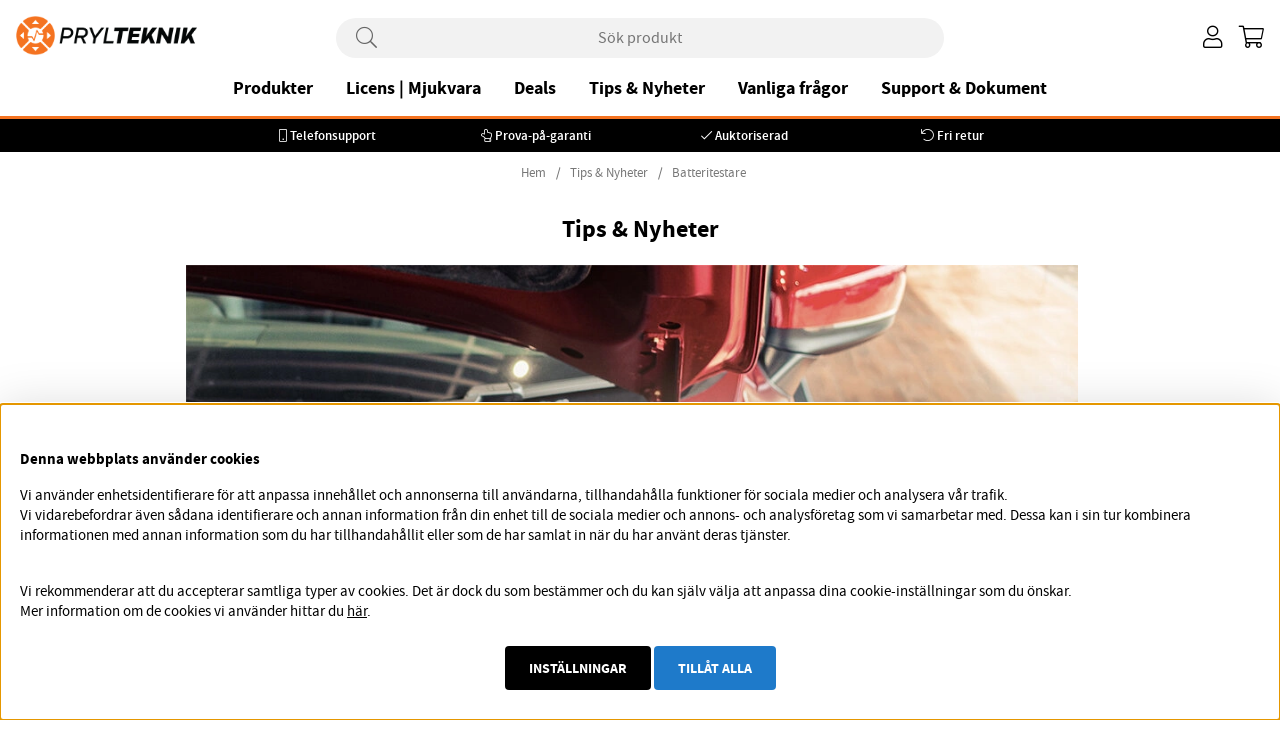

--- FILE ---
content_type: text/css; charset=utf-8
request_url: https://www.prylteknik.se/themes/prylteknik/design/css/air-main-min-footer1.css?1.8
body_size: 7799
content:
/* air-main-min-footer1.css */
 /* air_artcells.css */
.list .PT_Knappar{max-width:max-content}.sticker:not(:empty){display:inline-block;padding:6px 10px;background:var(--sticker-background1);color:var(--sticker-color1);font-weight:900;text-transform:uppercase;font-size:12px}.PT_Wrapper{position:relative}.PT_Wrapper .box{padding-top:0;height:100%;display:-webkit-box;display:-moz-box;display:-ms-flexbox;display:-webkit-flex;display:flex;flex-flow:column;align-items:stretch}.PT_Beskr{margin-top:auto}.PT_Wrapper .box{padding:0}.PT_Faktaruta{flex-grow:1}.PT_Wrapper .PT_btn{margin-left:auto}.PT_Wrapper .PT_btn a{padding:0.5em 1em;font-size:0.8em;font-weight:bold}.PT_Bildruta{position:relative;padding-bottom:100%}.PT_Bildruta img{position:absolute;left:0;right:0;bottom:0;top:0;margin:auto;object-fit:scale-down;max-height:90%;max-width:90%}.PT_PrisKampanj{width:100%}.PT_PrisOrdinarie,.PrisORD{position:relative;color:var(--lowlight-color1);text-decoration:line-through}.PrisBOLD{font-weight:700}.PrisREA{color:var(--sale-color1);font-weight:700}.PT_Beskr a{word-break:break-word}.PT_Wrapper .buy-button-qty{max-width:100%;text-align:center;margin-bottom:calc(var(--gutter)/2)}

 /* air_artgroup.css */
.ArtgrpHeadline{font-size:2em;margin-bottom:6px}#ListaOmArtiklarSaknas ul{}#ListaOmArtiklarSaknas li{list-style:none;float:left;width:25%;margin:16px 0}#ListaOmArtiklarSaknas li a{border:1px solid;padding:12px;text-transform:uppercase;font-weight:700;display:inline-block}.article:empty{display:none}.Toplist,.Topoffer{text-align:left}.sort_selected,.ValjSortordning span.active{font-weight:700}.Artgrp_VisaFler>span,.Artgrp_VisaFler a{font-size:0.7rem;padding:3px 5px;color:var(--base-color2);border-radius:var(--border-radius2)}.Artgrp_VisaFlerArtiklar_Markerad,.Artgrp_VisaFler a:hover{background:var(--base-background2)}@media screen and (max-width:1000px){#ListaOmArtiklarSaknas li{width:50%}}@media screen and (max-width:500px){#ListaOmArtiklarSaknas li{width:100%}}

 /* air_afterload.css */
.Egen_Infogad_HTML{position:relative;overflow:hidden;max-height:141px;line-height:21px}.Egen_Infogad_HTML.active{max-height:100%;-webkit-line-clamp:unset}.read-more2{text-align:center;width:100%;text-decoration:underline;margin-top:16px}.read-more2 span{display:none;cursor:pointer}.read-more2 span.active{display:block}body[class*="modal-open"]{position:fixed;height:100vh}.canvas-module.active,.canvas-module-xs.active{display:block}.canvas-right-module.active,.canvas-left-module.active,.canvas-right-module-xs.active,.canvas-left-module-xs.active{-webkit-transform:translateX(0);transform:translateX(0)}.mask:after{content:'';display:block;top:0;left:0;width:100%;height:100%;background:rgba(0,0,0,0.04);position:absolute;pointer-events:none}#dimmer,.overlay{background:rgba(0,0,0,0.5);width:100%;height:100%;position:fixed;top:0;left:0;opacity:0;pointer-events:none;z-index:-1}#dimmer.active,.overlay.active,body[class*='modal-open'] #dimmer{z-index:60;opacity:1;pointer-events:initial}.btn,.btn a,.Knapp_Generell a,.buy-button,.info-link,.do_more #more_of_it,input[type='button'],.Checkout a,.Knapp_Kop a,.Knapp_Kop2,button,.utlamningsstalle a{text-align:center;font-weight:700;width:100%;display:inline-block;border-radius:var(--border-radius2);cursor:pointer;padding:.5em 1em;padding:calc(var(--gutter)/2) var(--gutter);border:0}.cm-img-cta a{border-radius:var(--border-radius2)}.btn-xs,.utlamningsstalle a{padding:.33em;padding:calc(var(--gutter)/3)}.btn-sm{padding:.5em;padding:calc(var(--gutter)/2)}.btn-md,.do_more #more_of_it,.Checkout a,#SubmitFalt .buy-button{padding:var(--gutter)}.btn-lg{padding:1.5em;padding:calc(1.5*var(--gutter))}.btn-auto,.Knapp_Visa_Onskelista_Tabell,.Knapp_Kop a,.Knapp_Kop2{width:auto}.do_more #more_of_it{margin:2em auto;max-width:500px}.do_more{text-align:center}.btn,.info-link,.Knapp_Generell a,.do_more #more_of_it,button,.utlamningsstalle a{background:var(--cta-background2);color:var(--cta-color2)}.btn.cta-primary,.buy-button,input[type='button'],.Checkout a,.Knapp_Kop a,.Knapp_Kop2{background:var(--cta-background1);color:var(--cta-color1)}.buy-button{position:relative}.buy-button .feedback{display:none}.buy-button .label{font-size:0}.buy-button[data-state='default'] .label{font-size:14px}.buy-button:not([data-state='default']) .label:before{content:attr(data-default);color:transparent;font-size:14px}.buy-button:not([data-state='default']) .label:after{font-family:"Font Awesome 5 Pro";position:absolute;transform:translate(-50%,-50%);top:50%;left:50%;line-height:normal;font-size:14px;color:var(--cta-color1)}.buy-button[data-state='processing'] .label:after{content:'\f1ce';transform:none;-webkit-animation:air-loading 1s linear infinite;animation:air-loading 1s linear infinite;margin:-.5rem 0 0 -.5rem}.buy-button[data-state='success'] .label:after{content:'\f00c'}.buy-button[data-state='error'] .label:after{content:'\f321'}.close-header{display:-webkit-box;display:-moz-box;display:-ms-flexbox;display:-webkit-flex;display:flex;align-content:space-between;height:2.5em;line-height:2.5em;height:calc(var(--gutter)*2.5);line-height:calc(var(--gutter)*2.5)}.close-header{background:var(--base-background2);color:var(--base-color2)}.close-header i{color:var(--base-color2)}.close-header span,.close-header:before,.close-header i{flex:1}.close-header:before,.close-header i{padding-left:var(--gutter)}.close-header:after{font-family:"Font Awesome 5 Pro";content:"\f00d";font-size:1.4em;text-align:center;background:var(--base-background4);color:var(--base-color4);cursor:pointer;width:1.8em;width:calc(var(--gutter)*1.8)}.close-header:before,.close-header:after{font-size:1.4em}@media screen and (max-width:48em){.close-header{height:calc(30px + 2em);height:calc(30px + var(--gutter)*2);position:relative;line-height:calc(30px + 2em);line-height:calc(30px + var(--gutter)*2)}.close-header:after{position:absolute;top:0;bottom:0;right:0;width:calc(22px + 2em);width:calc(22px + var(--gutter)*2)}}@media screen and (min-width:48.01em){.btn:hover,.buy-button:hover,input[type='button']:hover,button:hover,.info-link:hover,.do_more #more_of_it:hover .Checkout a:hover,.Knapp_Kop a:hover,.Knapp_Kop2:hover,.Knapp_Generell a:hover,.utlamningsstalle a:hover{filter:brightness(0.80)}}input:not([type='range']):not([type='color']),select,textarea,button{-webkit-appearance:none;-moz-appearance:none;-webkit-box-shadow:none;appearance:none;outline:none;box-shadow:none;font-size:inherit;font-family:inherit}input:not([type='button']):not([type='submit']):not([type='reset']):not([type='file']):not([type='color']):not([type='range']):not(#sokterm),select,textarea,.select-ul-li:not(.xs-dd):not(.ValjSortordning),.select-ul-li ul,.select-ul-li-dd{border:1px solid var(--border-color2);border-radius:var(--border-radius2);padding:0 var(--gutter);background:var(--base-background1);color:var(--base-color1)}input:not([type='checkbox']):not([type='radio']):not([type='button']):not([type='submit']):not([type='reset']):not([type='file']):not([type='color']):not([type='range']):not(#sokterm),select,.select-ul-li span.active{line-height:2.5em;height:2.5em;line-height:calc(var(--gutter)*2.5);height:calc(var(--gutter)*2.5)}textarea{padding:var(--gutter)}.select-wrapper,.select-ul-li{display:inline-block;position:relative;width:100%}.select-ul-li.xs-dd,.ValjSortordning{width:auto}.select-ul-li.xs-dd .active{padding-right:3em;padding-right:calc(var(--gutter)*3);padding-left:var(--gutter)}.ValjSortordning .active{padding-right:3em;padding-right:calc(var(--gutter)*2);padding-left:var(--gutter)}.select-wrapper{padding:0;background:var(--base-background1);color:var(--base-color1)}.select-wrapper:after,.select-ul-li:after{font-family:"Font Awesome 5 Pro";font-weight:200;content:"\f078";position:absolute;top:0;line-height:2.5em;line-height:calc(var(--gutter)*2.5);right:var(--gutter);pointer-events:none}.select-ul-li span.active{pointer-events:none}select{padding-right:3em;padding-right:calc(var(--gutter)*3);position:relative;cursor:pointer;width:100%!important}.select-wrapper>select{background-color:transparent}input:not([type='button']):not([type='submit']):not([type='reset']):not([type='file']):not([type='color']):not([type='range']):not(#sokterm):focus,select:focus,textarea:focus,button:focus,.select-ul-li.open{outline:none;border-color:var(--border-marked)}input[type='checkbox'],input[type='radio']{height:0.8rem;width:0.8rem;padding:3px!important;margin:0 3px;cursor:pointer;margin:0 3px;cursor:pointer}input[type='checkbox']:checked{background:linear-gradient(#000,#000) content-box,linear-gradient(#ffffff,#efefef) padding-box!important}input[type='radio']:checked{background:#000!important}.select-ul-li{cursor:pointer;position:relative}.select-ul-li ul,.select-ul-li-dd{margin:0;position:absolute;top:calc(100% + 1px);left:-1px;width:calc(100% + 2px);display:none;box-shadow:var(--box-shadow1);background:var(--base-background1);color:var(--base-color1);max-height:300px;min-width:200px;overflow:auto;text-align:left}.select-ul-li.open ul,.select-ul-li.open .select-ul-li-dd{display:block;z-index:3}.select-ul-li li{list-style:none;line-height:2em}.end-xs .select-ul-li ul,.end-xs .select-ul-li-dd{left:initial;right:0}.ValjSortordning:after{right:0}.label{display:block;font-weight:700}.Kontaktform input:not([type='checkbox']),.Kontaktform textarea{width:100%}@media only screen and (min-width:48em){.ul-padding ul{display:block;list-style-type:disc;margin-block-start:1em;margin-block-end:1em;margin-inline-start:0;margin-inline-end:0;padding-inline-start:40px}td,tr{text-overflow:ellipsis;white-space:normal}}img[alt="space"]{display:none}.pointer{cursor:pointer}.cm_article_wrapper h2 + .PT_Wrapper_All{margin-top:calc(var(--gutter)*-1)}@-webkit-keyframes air-loading{0%{-webkit-transform:rotate(0deg);transform:rotate(0deg)}100%{-webkit-transform:rotate(360deg);transform:rotate(360deg)}}@keyframes air-loading{0%{-webkit-transform:rotate(0deg);transform:rotate(0deg)}100%{-webkit-transform:rotate(360deg);transform:rotate(360deg)}}.btn,.buy-button,input[type='button'],button,.info-link,.do_more #more_of_it,.Knapp_Generell a,.Checkout a,.Knapp_Kop a,.Knapp_Kop2,input,select,textarea,.Artgrp_VisaFler a:hover{transition:200ms ease-in-out all}.canvas-right-module,.canvas-left-module,.canvas-right-module-xs,.canvas-left-module-xs{transition:-webkit-transform 0.5s;transition:transform 0.5s}#SKM_Kund_ID label:after{content:":";margin-right:5px}.Snabbkassa_Kundfalt_Marginal:not(.Avtal),#SKM_PNr{display:-webkit-box!important;display:-moz-box!important;display:-moz-box!important;display:-ms-flexbox!important;display:-webkit-flex!important;display:flex!important;position:relative}#SKM_PNr label{font-weight:bold;margin-bottom:0.5rem}#SKM_PNr+table{position:relative}#SKM_PNr+table tr td:nth-child(2){display:none}#SKM_PNr+table *:not(img){width:100%}#SKM_PNr+table img[name*="Profilstatus_PNr"]{position:absolute;right:1rem;top:0;bottom:0;margin:auto}#LankAdressblockAnvnamn,#LankAdressblockLeveransadress,#LankAdressblockOvrigt{display:-webkit-box!important;display:-moz-box!important;display:-moz-box!important;display:-ms-flexbox!important;display:-webkit-flex!important;display:flex!important}#LankAdressblockAnvnamn b,#LankAdressblockLeveransadress b,#LankAdressblockOvrigt b{order:1;margin-top:1rem}#LankAdressblockAnvnamn label,#LankAdressblockLeveransadress label,#LankAdressblockOvrigt label{order:2}#Adressblock2 .Snabbkassa_Kundfalt_Marginal{-webkit-box-align:center;-ms-flex-align:center;align-items:center}#Adressblock2 .Snabbkassa_Kundfalt_Marginal>img{width:auto;position:absolute;right:0;top:0;margin:auto}.Avtal{position:relative}#Adressblock2 .Snabbkassa_Kundfalt_Marginal.Avtal *{width:auto!important;right:auto}#Adressblock2 .Snabbkassa_Kundfalt_Marginal.Avtal input{width:1em!important}#Adressblock2 .Snabbkassa_Kundfalt_Marginal.Avtal label:first-child{display:none}.Avtal img{position:relative!important;margin-left:10px!important}input.KundprofilFaltFEL:not([type='button']):not([type='submit']):not([type='reset']):not([type='file']):not([type='color']):not([type='range']):not(#sokterm){border:1px solid var(--danger-color)}@media only screen and (min-width:48em){#Adressblock{width:50%}#Adressblock2 .Snabbkassa_Kundfalt_Marginal>*:not(img){width:50%!important}}@media only screen and (max-width:48em){#Adressblock2{width:100%}#Adressblock2{font-size:0.8rem}.Snabbkassa_Kundfalt_Marginal:not(.Avtal),#SKM_PNr{flex-direction:column}#Adressblock2 .Snabbkassa_Kundfalt_Marginal>img{top:20px}}@media screen and (max-width:48em){.Presentkort table{width:100%}.Presentkort table.PS_Tabell td:first-child{width:100%;text-align:center}.Presentkort table.PS_Tabell tr{display:flex;flex-wrap:wrap;justify-content:center}}#dialogruta{position:fixed;max-height:500px;max-width:500px;height:fit-content;text-align:left;top:0;margin:auto;left:0;bottom:0;z-index:61;background:var(--base-background1);border:var(--border-std);right:0;visibility:hidden;padding:calc(var(--gutter)*2)}#dialogruta h1{margin-top:0;margin-top:0;font-size:18px}#dialogruta h1 img{display:none}#dialogruta a:last-child{background:var(--base-background6);color:var(--base-color6);line-height:35px;display:block;padding:0 10px;text-transform:uppercase;font-size:12px;font-weight:700;text-align:center}.preloader{display:none}

 /* air_filter.css */
.Filter_Slider .Filter_Slider_Container{font-size:0.9em;padding:var(--gutter)}.filter>div.open.FilterWrapper>div:not(.ui-slider){position:absolute;display:block}.Filter_Container .inactive,.Filter_Container .inactive + span{opacity:0.3;pointer-events:none;cursor:pointer}.Filter_Container>span,.Filter_Container:not(.Filter_Slider_Container)>label{width:100%;padding:0.5em 0;float:left}.Filter_Slider .Filter_Slider_Container label{margin-bottom:5px;display:block}.Checkbox_Dropdown_Container input[type="checkbox"]{float:left;margin-right:10px}.Filter_Container>span:before{font-family:"Font Awesome 5 Pro";content:"\f0c8";margin-right:10px;font-weight:200;color:var(--brand-color2)}.Filter_Container>span.selected:before{font-weight:800;border-radius:2px}.X_of_Y>div{display:inline-block}.loadz{position:absolute;top:4px}.loadz>img{max-width:30px;display:none}.ui-widget-header{background:var(--brand-color2)}.ui-widget.ui-widget-content{border:1px solid var(--border-color1);max-width:calc(100% - 1.2em);margin-left:auto;margin-right:auto}@media screen and (min-width:48em){.filter{box-sizing:border-box;display:-ms-flexbox;display:-webkit-box;display:flex;-ms-flex:0 1 auto;-webkit-box-flex:0;flex:0 1 auto;-ms-flex-direction:row;-webkit-box-orient:horizontal;-webkit-box-direction:normal;flex-direction:row;-ms-flex-wrap:wrap;flex-wrap:wrap;margin-right:-1rem;margin-left:-1rem}.ClearFilterWrapper{-ms-flex-preferred-size:100%;flex-basis:100%;max-width:100%}.ClearFilter{width:auto;float:right;margin:0 0 -1.85em}}@media screen and (max-width:47.99em){.FilterWrapper .select-ul-li-dd{position:relative;max-height:initial;border:0;padding:var(--gutter) 0}.FilterWrapper.select-ul-li.open span.active{font-weight:700}}.hide-filter{display:none}

 /* air_blogg.css */
.blog-post-header{font-size:2.5em;margin:16px 0 6px}.blog-wrapper{position:relative}.blog-output{padding-right:calc(2*var(--gutter))}.blog-output>article{padding-bottom:calc(2*var(--gutter))}.blog-image img{display:block;margin-bottom:10px}.blog-writer{display:block;font-size:0.8rem;margin-bottom:var(--gutter)}.blog-writer time{display:block}.blog-ingress{font-weight:400;margin-bottom:20px}.blog-tags a{border:var(--border-std);padding:calc(var(--gutter)/2);margin-left:calc(var(--gutter)/2)}.blog-tags a:hover{background:var(--base-background2)}p.blogg_taggar{margin:0}.blog-quote{text-align:center;margin:15px 0;padding:0 10%}.blog-video{text-align:center}.blog-video div.iframeWrap{position:relative;padding-top:56%}.blog-video div.iframeWrap iframe{position:absolute;top:0;left:0;width:100%;height:100%}.blog-products .PT_Wrapper_All{margin-bottom:calc(2*var(--gutter))}.blog-archive{background:var(--base-background2);padding:0}.blog-archive>.wrapper{padding:30px 25px}.blog-archive ul{list-style:none}.archive-bio img{display:block}.archive-bio strong,.archive-bio a{font-weight:bold}.archive-date{display:block;width:100%;border-bottom:var(--border-std);color:var(--base-color2);font-size:12px;padding-bottom:3px;margin-bottom:10px}.archive-list ul{line-height:24px}.SingleComment textarea,.SingleComment input{max-width:100%;margin-bottom:var(--gutter)}.bloggkommentarsfaltv2 textarea,.bloggkommentarsfaltv2 input{width:100%}.bloggkommentarsfaltv2{width:100%}.bloggkommentar_saknas,.bloggkommentarsfalt_kommentar1,.bloggkommentar_antal{display:none!important}.bloggkommentarsfalt_form .bloggkommentarsfalt_kommentar1{display:block!important}.bloggkommentarv2{margin-bottom:var(--gutter);padding-bottom:var(--gutter);border-bottom:var(--border-std)}.bloggkommentar-namn{font-weight:700}.bloggkommentar_tid{font-size:0.8rem}.Artgrp_VisaFlerBott{width:100%;display:block;float:left;padding:20px 0}#antalArtiklarSpan{display:none}.valPaginering{display:-webkit-box;display:-moz-box;display:-ms-flexbox;display:-webkit-flex;display:flex;-webkit-justify-content:center;-ms-flex-pack:center;justify-content:center}#sidorSpan_Markerad{font-weight:bold}@media screen and (max-width:48rem){.blog-wrapper h1{max-width:90%;font-size:1.6rem}.bloggTrigger{cursor:pointer}.blog-archive>.wrapper{border-top:var(--border-std)}.blog-output{padding-right:var(--gutter)}.blog-output>article>.flexbox{-webkit-flex-wrap:wrap;-ms-flex-wrap:wrap;flex-wrap:wrap}.blog-tags{width:100%;margin-bottom:var(--gutter);margin-top:calc(2*var(--gutter))}.blog-tags a:first-of-type{margin-left:0}.SingleComment{-webkit-flex-wrap:wrap;-ms-flex-wrap:wrap;flex-wrap:wrap}.bloggkommentarsfaltv2{margin:var(--gutter) auto}}

 /* air_ikoner.css */
.ikoner{position:absolute;top:0;z-index:2}.ikoner>div,.ikoner .procent2{;padding:7px 12px;font-size:12px;font-weight:700;display:table;margin-bottom:3px}.ikoner>div:empty{display:none}.procent2:not(:empty)+.PT_UtskriftIkonKampanj_TagX{top:40px}.ikoner>div p{margin:0;font-weight:900;font-size:12px;text-transform:uppercase}.ikoner>div.IkonKampanjArtgruppFalt,.ikoner .procent2,.ikoner .PT_UtskriftIkonKampanj_TagX{background:#222;color:var(--sale-bagde-color1);left:0}.ikoner>div.IkonNyhetArtgruppFalt{background:var(--news-bagde-background1);color:var(--news-bagde-color1);right:0}

 /* air_sok.css */
#LSS_Result ul,#LSS_Result li{list-style:none}#LSS_Result::-webkit-scrollbar,ul.LSS_Artiklar::-webkit-scrollbar,ul.LSS_Artikelgrupper::-webkit-scrollbar{display:none}.LSSordPris{text-decoration:line-through}a.SokMer{color:#fff}#LSS_Result .close{width:30px;height:30px;position:absolute;top:0;text-align:center;right:1rem}#LSS_Result .close:before{font-family:"Font Awesome 5 Pro";content:"\f00d";font-size:24px;font-weight:200}@media only screen and (min-width:48em){#LSS_Result{background:var(--base-background1);position:absolute;right:0;top:calc(100% + 1em);top:calc(100% + var(--gutter));width:calc(100% - 2rem + 2px);border:1px solid var(--border-color1);max-height:490px;overflow-y:auto;left:calc(1rem - 1px);padding:1rem;box-shadow:var(--box-shadow1);border-top:0}}@media screen and (max-width:48em){.LSS_Container,#LSS_Result{margin:var(--gutter)}#LSS_Result .close{display:none}#LSS_Result{position:relative;top:0}}

 /* air_varukorg.css */
#kundvagn{position:relative;white-space:nowrap}#kundvagn .Cart{z-index:5;position:relative}.Varukorg{-ms-flex-align:center;-webkit-box-align:center;align-items:center;justify-content:flex-end}.Varukorg .AIRvarukorg-Qty{background:var(--theme-background2);color:var(--theme-color2);-webkit-border-radius:50px;-moz-border-radius:50px;border-radius:50px;text-align:center;display:inline-block;height:23px;line-height:23px;width:23px;min-width:23px;font-size:11px}.AIRvarukorg-Sum,.AIRvarukorg-Qty{margin-right:.5em;margin-right:calc(var(--gutter)/2)}#AIRvarukorg-Wrap .close-header:before{font-family:"Font Awesome 5 Pro";content:"\f07a";font-weight:200}#AIRvarukorg-Wrap .RowWrap{overflow-y:auto;display:-webkit-box;display:-moz-box;display:-ms-flexbox;display:-webkit-flex;display:flex;flex-direction:column}.TxtWrap .Rem{position:absolute;right:0;top:0}.TxtWrap .Sub:before,.TxtWrap .Add:before,.TxtWrap .Rem:before{font-family:"Font Awesome 5 Pro";font-weight:200;font-weight:1.2rem}.TxtWrap .Sub:before{content:"\f068"}.TxtWrap .Add:before{content:"\f067"}.TxtWrap .Rem:before{content:"\f00d";margin-left:1rem}.Checkout{text-align:center;margin:0 auto;width:70%}.SumWrap{display:-webkit-box;display:-moz-box;display:-ms-flexbox;display:-webkit-flex;display:flex;justify-content:center;margin:1em 0}.SumTxt{margin:0 5px}.fraktfriinformation,.BError{padding:var(--gutter)}.br-vk{display:none}.VarukorgVarum,.DescrWrap .Descr{font-size:12px}.DescrWrap .Descr{font-weight:700}.SumTxt,.Sum{font-size:20px;font-weight:700}.TxtWrap .Price{font-weight:700}.TxtWrap .Rabatt,.BError{color:var(--danger-color)}.BError{font-size:0.8rem}.BWrap .Row{border-bottom:1px solid #f1f1f1;padding:0.5rem 1rem 0.5rem}.BWrap .Row,.BWrap .Row>div{display:-webkit-box;display:-moz-box;display:-ms-flexbox;display:-webkit-flex;display:flex}.BWrap .Row .Img{justify-content:center;align-items:center;padding:0 0.5rem}.BWrap .Row .TxtWrap{position:relative;align-items:center;flex-wrap:wrap}.BWrap .Row .Img{flex:0 1 20%}.BWrap .Row .TxtWrap{flex:0 1 80%}.DescrWrap{flex:100%;margin-bottom:0.3rem}.TxtWrap .Price{flex:0 1 25%;text-align:right;margin-left:auto}input[type='text'].Qty{flex:0 1 20%}.TxtWrap .Sub,.TxtWrap .Add,.TxtWrap .Rem{flex:0 1 10%;text-align:center;cursor:pointer}.TxtWrap .Sub{order:1}input[type='text'].Qty,.TxtWrap .Sub + label{order:2}.TxtWrap .Sub + label>span{display:none}.TxtWrap .Add{order:3}.TxtWrap .Rem{order:4}.TxtWrap .Price{order:5}input[type='text'].Qty{pointer-events:none;padding:0;text-align:center;font-weight:700;border:0;height:30px!important;font-size:11px;margin:0 5px}.BWrap{display:-webkit-box;display:-moz-box;display:-ms-flexbox;display:-webkit-flex;display:flex;flex-direction:column;height:100%}.BWrap .Footer{margin-top:auto;margin-bottom:3rem;padding-top:1rem;border-top:1px solid #f1f1f1}@media only screen and (max-width:48em){.Varukorg{justify-content:center}.AIRvarukorg-Qty{position:absolute;z-index:1;top:-10px;right:-15px}.AIRvarukorg-Sum{display:none!important}.BWrap .Footer{min-height:25%}}

 /* cookiebar.css */
#cookieBar{position:fixed;width:100%;left:0;bottom:0;padding:var(--gutter);background:var(--theme-background2);color:var(--theme-color2);z-index:99999;text-align:center}#cookieBar a{color:var(--theme-color2);text-decoration:underline}#cookieBarAccept{cursor:pointer;margin-left:var(--gutter)}@media screen and (max-width:48rem){#cookieBarAccept{margin-top:var(--gutter)}}

 /* air_leads.css */
.al_pop{background:var(--base-background3);width:100%;z-index:99}.AskasLeads_HTML,.AskasLeads_Tacksida{height:100%;width:100%;max-width:var(--max-width);;margin:0 auto;text-align:center;padding:var(--gutter)}.AskasLeads_HTML form{display:-webkit-box;display:-moz-box;display:-ms-flexbox;display:-webkit-flex;display:flex;max-width:800px;margin:0 auto}.AskasLeads_HTML .AskasLeads_Epost{width:100%;margin-right:var(--gutter)}.AskasLeads_HTML .AskasLeads_Submit{width:auto;text-align:center;color:var(--base-color1);font-weight:700;display:inline-block;border-radius:var(--border-radius2);cursor:pointer;padding:.5em 1em;padding:calc(var(--gutter)/2) var(--gutter);border:0}.al_close{position:absolute;top:10px;right:10px}.al_close:after{font-family:"Font Awesome 5 Pro";content:"\f00d";font-size:1.4em;text-align:center;cursor:pointer;width:1.8em;width:calc(var(--gutter)*1.8)}.al_close i{display:none}.al_pop .al_close{background:transparent;color:var(--base-color6)}.al_pop.al_top{position:fixed;top:0;left:0}.al_pop.al_bottom{position:fixed;bottom:0;left:0}.al_pop.al_corner{position:fixed;bottom:0;right:0;max-width:400px}

 /* swish.css */
.swish_wrapper{}.swish_dialog{valign:middle;text-align:center;padding:15px 10px;background-color:white}.swish_image{padding:5px}.swish_info_container{}.swish_info{}.swish_info_title{padding:5px}.swish_info_spinner{background:url(/includes/AIRvarukorg/kundvagn-uppdaterar.gif) no-repeat #fff center 0;width:100%;height:15px;text-align:center;padding:2px}.swish_info_message{padding:5px}.swish_error{padding:5px}.swish_error_title{color:red;padding:5px}.swish_error_message{padding:5px}.swish_close_btn{}.swish_image_thanks{padding:5px}

 /* /themes/prylteknik/design/script/slick/slick.css */
.slick-slider{position:relative;display:block;box-sizing:border-box;-webkit-user-select:none;-moz-user-select:none;-ms-user-select:none;user-select:none;-webkit-touch-callout:none;-khtml-user-select:none;-ms-touch-action:pan-y;touch-action:pan-y;-webkit-tap-highlight-color:transparent}.slick-list{position:relative;display:block;overflow:hidden;margin:0;padding:0}.slick-list:focus{outline:none}.slick-list.dragging{cursor:pointer;cursor:hand}.slick-slider .slick-track,.slick-slider .slick-list{-webkit-transform:translate3d(0,0,0);-moz-transform:translate3d(0,0,0);-ms-transform:translate3d(0,0,0);-o-transform:translate3d(0,0,0);transform:translate3d(0,0,0)}.slick-track{position:relative;top:0;left:0;display:block;margin-left:auto;margin-right:auto}.slick-track:before,.slick-track:after{display:table;content:''}.slick-track:after{clear:both}.slick-loading .slick-track{visibility:hidden}.slick-slide{display:none;float:left;height:100%;min-height:1px}[dir='rtl'] .slick-slide{float:right}.slick-slide img{display:block}.slick-slide.slick-loading img{display:none}.slick-slide.dragging img{pointer-events:none}.slick-initialized .slick-slide{display:block}.slick-loading .slick-slide{visibility:hidden}.slick-vertical .slick-slide{display:block;height:auto;border:1px solid transparent}.slick-arrow.slick-hidden{display:none}

 /* /themes/prylteknik/design/script/slick/slick-theme.css */
@charset 'UTF-8';.slick-loading .slick-list{background:#fff url('./ajax-loader.gif') center center no-repeat}@font-face{font-family:'slick';font-weight:normal;font-style:normal;src:url('./fonts/slick.eot');src:url('./fonts/slick.eot?#iefix') format('embedded-opentype'),url('./fonts/slick.woff') format('woff'),url('./fonts/slick.ttf') format('truetype'),url('./fonts/slick.svg#slick') format('svg')}.slick-prev,.slick-next{font-size:0;line-height:0;position:absolute;top:40%;display:block;width:20px;height:20px;padding:0;-webkit-transform:translate(0,-50%);-ms-transform:translate(0,-50%);transform:translate(0,-50%);cursor:pointer;color:transparent;border:none;outline:none;background:transparent;z-index:1}.slick-prev:hover,.slick-prev:focus,.slick-next:hover,.slick-next:focus{color:transparent;outline:none;background:transparent}.slick-prev:hover:before,.slick-prev:focus:before,.slick-next:hover:before,.slick-next:focus:before{opacity:1}.slick-prev.slick-disabled:before,.slick-next.slick-disabled:before{opacity:.25}.slick-prev:before,.slick-next:before{font-family:'slick';font-size:20px;line-height:1;opacity:.75;color:#000;-webkit-font-smoothing:antialiased;-moz-osx-font-smoothing:grayscale}.slick-prev{left:0}[dir='rtl'] .slick-prev{right:0;left:auto}.slick-prev:before{content:'←'}[dir='rtl'] .slick-prev:before{content:'→'}.slick-next{right:0}[dir='rtl'] .slick-next{right:auto;left:0}.slick-next:before{content:'→'}[dir='rtl'] .slick-next:before{content:'←'}.slick-dotted.slick-slider{margin-bottom:30px}.slick-dots{position:absolute;bottom:-25px;display:block;width:100%;padding:0;margin:0;list-style:none;text-align:center}.slick-dots li{position:relative;display:inline-block;width:20px;height:20px;margin:0 5px;padding:0;cursor:pointer}.slick-dots li button{font-size:0;line-height:0;display:block;width:20px;height:20px;padding:5px;cursor:pointer;color:transparent;border:0;outline:none;background:transparent}.slick-dots li button:hover,.slick-dots li button:focus{outline:none}.slick-dots li button:hover:before,.slick-dots li button:focus:before{opacity:1}.slick-dots li button:before{font-family:'slick';font-size:6px;line-height:20px;position:absolute;top:0;left:0;width:20px;height:20px;content:'•';text-align:center;opacity:.25;color:black;-webkit-font-smoothing:antialiased;-moz-osx-font-smoothing:grayscale}.slick-dots li.slick-active button:before{opacity:.75;color:black}.Upsalecounter{padding:5px}.Upsalecounter span{color:#000;font-weight:bold;vertical-align:middle}.PT_Wrapper_All.upsales.slickSlidern .slick-slide picture{padding-bottom:100%;position:relative}.slick-slide img{display:block;position:absolute;left:0;top:0;bottom:0;right:0;margin:auto}

 /* /themes/prylteknik/design/script/fancybox/jquery.fancybox.css */
.fancybox-wrap,.fancybox-skin,.fancybox-outer,.fancybox-inner,.fancybox-image,.fancybox-wrap iframe,.fancybox-wrap object,.fancybox-nav,.fancybox-nav span,.fancybox-tmp{padding:0;margin:0;border:0;outline:none;vertical-align:top}.fancybox-wrap{position:absolute;top:0;left:0;z-index:8020}.fancybox-skin{position:relative;background:#fff;color:#444;text-shadow:none;-webkit-border-radius:4px;-moz-border-radius:4px;border-radius:4px}.fancybox-opened{z-index:8030}.fancybox-opened .fancybox-skin{-webkit-box-shadow:0 10px 25px rgba(0,0,0,0.5);-moz-box-shadow:0 10px 25px rgba(0,0,0,0.5);box-shadow:0 10px 25px rgba(0,0,0,0.5)}.fancybox-outer,.fancybox-inner{position:relative}.fancybox-inner{overflow:hidden!important}.fancybox-inner .PT_Wrapper{flex-basis:100%;max-width:100%}.fancybox-type-iframe .fancybox-inner{-webkit-overflow-scrolling:touch}.fancybox-error{color:#444;font:14px/20px "Helvetica Neue",Helvetica,Arial,sans-serif;margin:0;padding:15px;white-space:nowrap}.fancybox-image,.fancybox-iframe{display:block;width:100%;height:100%}.fancybox-image{max-width:100%;max-height:100%}#fancybox-loading,.fancybox-close,.fancybox-prev span,.fancybox-next span{background-image:url('/themes/standard2018/design/script/fancybox/fancybox_sprite.png')}#fancybox-loading{position:fixed;top:50%;left:50%;margin-top:-22px;margin-left:-22px;background-position:0 -108px;opacity:0.8;cursor:pointer;z-index:8060}#fancybox-loading div{width:44px;height:44px;background:url('/themes/standard2018/design/script/fancybox/fancybox_loading.gif') center center no-repeat}.fancybox-close{position:absolute;top:-18px;right:-18px;width:36px;height:36px;cursor:pointer;z-index:8040}.fancybox-nav{position:absolute;top:0;width:40%;height:100%;cursor:pointer;text-decoration:none;background:transparent url('/themes/standard2018/design/script/fancybox/fancybox/blank.gif');-webkit-tap-highlight-color:rgba(0,0,0,0);z-index:8040}.fancybox-prev{left:0}.fancybox-next{right:0}.fancybox-nav span{position:absolute;top:50%;width:36px;height:34px;margin-top:-18px;cursor:pointer;z-index:8040;visibility:hidden}.fancybox-prev span{left:10px;background-position:0 -36px}.fancybox-next span{right:10px;background-position:0 -72px}.fancybox-nav:hover span{visibility:visible}.fancybox-tmp{position:absolute;top:-99999px;left:-99999px;visibility:hidden;max-width:99999px;max-height:99999px;overflow:visible!important}.fancybox-lock{overflow:hidden!important;width:auto}.fancybox-lock body{overflow:hidden!important}.fancybox-lock-test{overflow-y:hidden!important}.fancybox-overlay{position:absolute;top:0;left:0;overflow:hidden;display:none;z-index:8010;background:url('/themes/standard2018/design/script/fancybox/fancybox_overlay.png')}.fancybox-overlay-fixed{position:fixed;bottom:0;right:0}.fancybox-lock .fancybox-overlay{overflow:auto;overflow-y:scroll}.fancybox-title{visibility:hidden;font:normal 13px/20px "Helvetica Neue",Helvetica,Arial,sans-serif;position:relative;text-shadow:none;z-index:8050}.fancybox-opened .fancybox-title{visibility:visible}.fancybox-title-float-wrap{position:absolute;bottom:0;right:50%;margin-bottom:-35px;z-index:8050;text-align:center}.fancybox-title-float-wrap .child{display:inline-block;margin-right:-100%;padding:2px 20px;background:transparent;background:rgba(0,0,0,0.8);-webkit-border-radius:15px;-moz-border-radius:15px;border-radius:15px;text-shadow:0 1px 2px #222;color:#FFF;font-weight:bold;line-height:24px;white-space:nowrap}.fancybox-title-outside-wrap{position:relative;margin-top:10px;color:#fff}.fancybox-title-inside-wrap{padding-top:10px}.fancybox-title-over-wrap{position:absolute;bottom:0;left:0;color:#fff;padding:10px;background:#000;background:rgba(0,0,0,.8)}@media only screen and (-webkit-min-device-pixel-ratio:1.5),only screen and (min--moz-device-pixel-ratio:1.5),only screen and (min-device-pixel-ratio:1.5){#fancybox-loading,.fancybox-close,.fancybox-prev span,.fancybox-next span{background-image:url('/themes/standard2018/design/script/fancybox/fancybox_sprite@2x.png');background-size:44px 152px}#fancybox-loading div{background-image:url('/themes/standard2018/design/script/fancybox/fancybox_loading@2x.gif');background-size:24px 24px}}

 /* air_popup.css */
.air-popup-active{overflow:hidden}#air-popup-overlay{display:none;position:fixed;top:0;bottom:0;background:rgba(30,30,30,0.8);left:0;right:0;z-index:11}.air-popup-active #air-popup-overlay{display:block}.air-popup-area{display:none;background:#fff;z-index:12;padding:20px;position:fixed;max-height:94%;-webkit-transform:translate(-50%,-50%);-ms-transform:translate(-50%,-50%);-o-transform:translate(-50%,-50%);-moz-transform:translate(-50%,-50%);transform:translate(-50%,-50%);top:50%;left:50%;width:80%;max-width:450px;overflow-y:scroll;-webkit-overflow-scrolling:touch}.air-popup-area.active{display:block}.air-popup-close{}


--- FILE ---
content_type: application/javascript; charset=utf-8
request_url: https://www.prylteknik.se/themes/air_theme_x/design/script/blogg.js
body_size: 300
content:
/*---------------------------------------------------------------------------------
   Site: 
   COPYRIGHT (c) ASKÅS INTERNET- & REKLAMBYRÅ AB 1997-2018. ALL RIGHTS RESERVED.
---------------------------------------------------------------------------------*/
jQuery.noConflict();
jQuery(document).ready(function($){ 

/*---------------------------------------------------------------------------------
   SIDEBAR
---------------------------------------------------------------------------------*/	

	/*Arkivknapp - Byt ut mot nya toggelfunktionen*/
	jQuery('.arkiv-knapp').click(function() {
		jQuery('.arkiv-knapp').toggleClass('active');
		jQuery('.blog-archive').toggleClass('active');
	});


/*---------------------------------------------------------------------------------
   BLOGGINLÄGG
---------------------------------------------------------------------------------

    /* Iframe */
	jQuery( ".blog-video div" ).has( "iframe" ).addClass( "iframeWrap" );
	
	/* v2 */
	jQuery('.bloggkommentarv2').wrapAll('<div class="group blog_comments"></div>');

/* Stopp - document.ready */
});